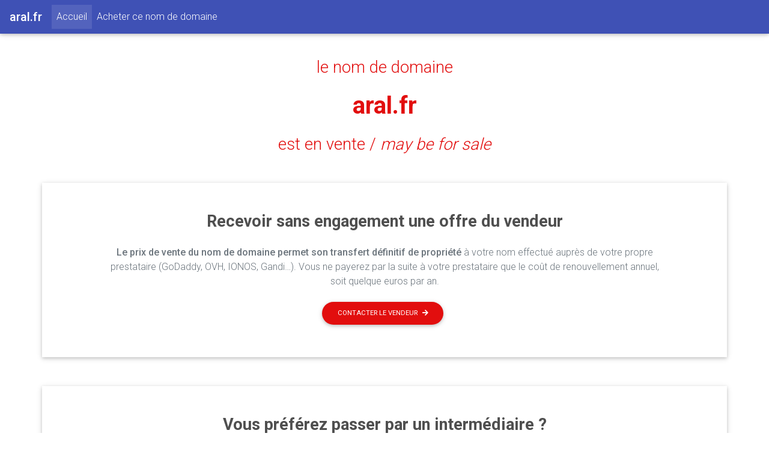

--- FILE ---
content_type: text/html; charset=UTF-8
request_url: http://www.aral.fr/?dumpmemiddle=1
body_size: 4405
content:
<!DOCTYPE html>
<html lang="en">

<head>
  <meta charset="UTF-8">
  <meta name="viewport" content="width=device-width, initial-scale=1, shrink-to-fit=no">
  <meta http-equiv="x-ua-compatible" content="ie=edge">
  <title>aral.fr est en vente</title>
  <!-- MDB icon -->
  <link rel="icon" href="/asset/img/mdb-favicon.ico" type="image/x-icon">
  <!-- Font Awesome -->
  <link rel="stylesheet" href="https://use.fontawesome.com/releases/v5.11.2/css/all.css">
  <!-- Google Fonts Roboto -->
  <link rel="stylesheet" href="https://fonts.googleapis.com/css?family=Roboto:300,400,500,700&display=swap">
  <!-- Bootstrap core CSS -->
  <link rel="stylesheet" href="/asset/css/bootstrap.min.css">
  <!-- Material Design Bootstrap -->
  <link rel="stylesheet" href="/asset/css/mdb.min.css">
  <!-- Your custom styles (optional) -->
  <link rel="stylesheet" href="/asset/css/style.css">
</head>

<body>



  <nav class="navbar fixed-top navbar-expand-lg navbar-dark indigo">
    <a class="navbar-brand" href="/"><strong>aral.fr</strong></a>
    <button class="navbar-toggler" type="button" data-toggle="collapse" data-target="#navbarText"
      aria-controls="navbarText" aria-expanded="false" aria-label="Toggle navigation">
      <span class="navbar-toggler-icon"></span>
    </button>
    <div class="collapse navbar-collapse" id="navbarText">
      <ul class="navbar-nav mr-auto">
        <li class="nav-item active">
          <a class="nav-link" href="/">Accueil
            <span class="sr-only">(current)</span>
          </a>
        </li>
        <li class="nav-item">
          <a class="nav-link" rel="nofollow" href="http://www.names.fr/contact.php?domain=aral.fr" target="_blank">Acheter ce nom de domaine</a>
        </li>


      </ul>
     
      </span>
    </div>
  </nav>


  <br>
  <br>





  <div class="container mt-5">


    <!--Section: Content-->
    <section class="text-center">


              <h3 class="h3-responsive mb-4"><a target="_blank" style="color: #e20e0e" rel="nofollow" 
              href="http://www.names.fr/contact.php?domain=aral.fr">le nom de domaine</a></h3>
              <h1 class="h1-responsive font-weight-bold mb-4"><a target="_blank" style="color: #e20e0e" rel="nofollow" 
                href="http://www.names.fr/contact.php?domain=aral.fr">aral.fr</h1>
                <h3 class="h3-responsive mb-4"><a target="_blank" style="color: #e20e0e" rel="nofollow" 
                  href="http://www.names.fr/contact.php?domain=aral.fr">est en vente / <i>may be for sale</i></a></h3>
              <p class="text-muted"></p>

    </section>
    <!--Section: Content-->


  </div>


  <div class="container my-5 py-5 z-depth-1">


    <!--Section: Content-->
    <section class="px-md-5 mx-md-5 text-center dark-grey-text">
  
      <!--Grid row-->
      <div class="row">
  
        <!--Grid column-->
        <div class="col-md-12 mb-4 mb-md-0">
  
          <h3 class="h3-responsive font-weight-bold mb-4">Recevoir sans engagement une offre du vendeur</h3>
  
          <p class="text-muted"><strong>Le prix de vente du nom de domaine permet son transfert définitif de propriété</strong> à votre nom effectué auprès de votre propre prestataire (GoDaddy, OVH, IONOS, Gandi…). Vous ne payerez par la suite à votre prestataire que le coût de renouvellement annuel, soit quelque euros par an.</p>
  
          <a target="_blank" style="background-color: #e20e0e; color: #ffffff" class="btn btn-md ml-0 btn-rounded"  rel="nofollow" href="http://www.names.fr/contact.php?domain=aral.fr" role="button">Contacter le vendeur<i class="fas fa-arrow-right fs-9 ml-2"></i></a>

    
        </div>
        <!--Grid column-->
  
  
      </div>
      <!--Grid row-->
  
  
    </section>
    <!--Section: Content-->
  
  
  </div>





<!-- Sequestre & Brockering-->


<div class="container my-5 py-5 z-depth-1">


  <!--Section: Content-->
  <section class="px-md-5 mx-md-5 text-center dark-grey-text">

    <!--Grid row-->
    <div class="row">

      <!--Grid column-->
      <div class="col-md-12 mb-4 mb-md-0">

        <h3 class="h3-responsive font-weight-bold mb-4">Vous préférez passer par un intermédiaire ?</h3>
      </div>
    </div>


    <!--Grid row-->
    <div class="row">

      <!--Grid column-->
      <div class="col-md-6 mb-4 mb-md-0">

        <p class="text-muted">La <strong>maison de ventes aux enchères Boischaut</strong>, spécialiste de la vente de biens incorporels professionnels pour vous assister en tant que tiers de confiance réglementé. 
          Elle vous assistera dans la <strong>négociation</strong> et sera <strong>séquestre des fonds</strong> pendant la transaction. </p>

        <a target="_blank" class="btn btn-indigo btn-md ml-0 btn-rounded" rel="nofollow" href="http://www.names.fr/contact.php?domain=aral.fr&origin=assistance" role="button">Demande d'assistance<i class="fas fa-arrow-right fs-9 ml-2"></i></a>

        <p class="text-muted mt-4"><strong>Coût du service&nbsp;:<br>69&nbsp;€ HT</strong> (facturé au début et non remboursable)<br>+ <b>Success fee&nbsp;: 200&nbsp;€ HT</b></p>


      </div>
      <!--Grid column-->

      <!--Grid column-->
      <div class="col-md-5 mb-4 mb-md-0 col d-flex align-items-center justify-content-center">

        <img src="https://boischaut.fr/boischaut.fr/images/logo/logo-carre_petit.png" class="img-fluid rounded" alt="">

      </div>
      <!--Grid column-->

    </div>
    <!--Grid row-->


  </section>
  <!--Section: Content-->


</div>





<div class="container mt-5">

  <!--Section: Content-->
  <section class="text-center">

    <!-- Section heading -->
    <h5 class="font-weight-bold mb-5">Boischaut organise régulièrement des ventes aux enchères de noms de domaine </h5>

    <a target="_blank" class="btn btn-indigo btn-md ml-0 btn-rounded mb-4 waves-effect waves-light" rel="nofollow" href="http://www.names.fr/contact.php?domain=aral.fr&amp;origin=mailinglist" role="button">Etre informé des ventes futures<i class="fas fa-arrow-right fs-9 ml-2"></i></a>


    <p class="text-muted mb-5"><strong>Quelques résultats récents de ventes aux enchères de Boischaut&nbsp;:</strong></p>


    <!-- Grid row -->
    <div class="row mb-5">

      <!-- Grid column -->
      <div class="col-lg-4 col-md-12 mb-4">

        <!-- Card -->
        <div class="pricing-card">

          <!-- Content -->
          <div class="card-body">

            <!-- Price -->
            <p class="display-4">872&nbsp;€</p>
            
            <h3 class="font-weight-normal mb-4">lacaveavin.fr</h3>

          </div>
          <!-- Content -->

        </div>
        <!-- Card -->

      </div>
      <!-- Grid column -->

      <!-- Grid column -->
      <div class="col-lg-4 col-md-6 mb-4">

        <!-- Card -->
        <div class="pricing-card">

          <!-- Content -->
          <div class="card-body">

            <!-- Price -->
            <p class="display-4">2990&nbsp;€</p>
            
            <h3 class="font-weight-normal mb-4">kwh.fr</h3>

          </div>
          <!-- Content -->

        </div>
        <!-- Card -->

      </div>
      <!-- Grid column -->

      <!-- Grid column -->
      <div class="col-lg-4 col-md-6 mb-4">

        <!-- Card -->
        <div class="pricing-card">

          <!-- Content -->
          <div class="card-body">

            <!-- Price -->
            <p class="display-4">1046&nbsp;€</p>
            
            <h3 class="font-weight-normal mb-4">mon-devis.com</h3>

          </div>
          <!-- Content -->

        </div>
        <!-- Card -->

      </div>
      <!-- Grid column -->

    </div>
    <!-- Grid row -->

  </section>
  <!--Section: Content-->


</div>





<div class="container mt-5 d-none">


  <!--Section: Content-->
  <section class="text-center">

    <!-- Section heading -->
    <h5 class="font-weight-bold mb-5">Boischaut organise régulièrement des ventes aux enchères de noms de domaine </h5>

    <a target="_blank" class="btn btn-indigo btn-md ml-0 btn-rounded mb-4" rel="nofollow" href="" role="button">Etre informé des ventes futures<i class="fas fa-arrow-right fs-9 ml-2"></i></a>
    

    <p class="text-muted mb-5"><strong>Quelques ventes récentes :</strong></p>

  	<!-- Grid row -->
    <div class="row">

      <!-- Grid column -->
      <div class="col-lg-4 col-md-12 mb-lg-0 mb-4">

        <!-- Card -->
        <div class="card hoverable">

          <!-- Card image -->
          <img class="card-img-top" src="/asset/images/3.jpg" alt="Card image cap">


        </div>
        <!-- Card -->

      </div>
      <!-- Grid column -->

      <!-- Grid column -->
      <div class="col-lg-4 col-md-6 mb-md-0 mb-4">

        <!-- Card -->
        <div class="card hoverable">

          <!-- Card image -->
          <img class="card-img-top" src="/asset/images/2.jpg" alt="Card image cap">


        </div>
        <!-- Card -->

      </div>
      <!-- Grid column -->

      <!-- Grid column -->
      <div class="col-lg-4 col-md-6 mb-0">

        <!-- Card -->
        <div class="card hoverable">

          <!-- Card image -->
          <img class="card-img-top" src="/asset/images/1.jpg" alt="Card image cap">


        </div>
        <!-- Card -->

      </div>
      <!-- Grid column -->

    </div>
    <!-- Grid row -->

  </section>
  <!--Section: Content-->


</div>


  <!-- Editorial -->

  <div class="container my-5">


    <!--Section: Content-->
    <section class="magazine-section dark-grey-text d-none">
  
      <!-- Section heading -->
      <h3 class="text-center font-weight-bold mb-4 pb-2">Actualités & informations</h3>
      <!-- Section description -->
      <p class="text-center w-responsive mx-auto mb-5">Sélection d'articles lus sur nos sites partenaires dans cette thématique:</p>
  
      <!-- Grid row -->
      <div class="row">
  
        <!-- Grid column -->
        <div class="col-lg-6 col-md-12 mb-4">
  
          <!-- Featured news -->
          <div class="single-news">
  
            <!-- Image -->
            <div class="view overlay rounded z-depth-1-half mb-4">
              <img class="img-fluid" src="https://www.posedefenetre.fr/asset/92,1.jpg" alt="Sample image">
              <a>
                <div class="mask rgba-white-slight"></div>
              </a>
            </div>
  
            <!-- Data -->
            <div class="news-data d-flex justify-content-between">
              <a href="#!" class="deep-orange-text">
                <h6 class="font-weight-bold"><i class="fas fa-utensils pr-2"></i>Travaux</h6>
              </a>
              <p class="font-weight-bold dark-grey-text"><i class="fas fa-clock-o pr-2"></i>27/02/2018</p>
            </div>
  
            <!-- Excerpt -->
            <h3 class="font-weight-bold dark-grey-text mb-3"><a>L’importance du volet dans l’isolation thermique et acoustique</a></h3>
            <p class="dark-grey-text">Le volet joue un rôle primordial dans l’isolation thermique et acoustique d’un foyer. Afin de réaliser 
              des économies d’énergie et de gagner en confort, il est donc important de soigner son installation et d’opter pour les meilleurs matériaux du marché. </p>
  
          </div>
          <!-- Featured news -->
  
        </div>
        <!-- Grid column -->
  
        <!-- Grid column -->
        <div class="col-lg-6 col-md-12 mb-4">
  
          <!-- Small news -->
          <div class="single-news mb-4">
  
            <!-- Grid row -->
            <div class="row">
  
              <!-- Grid column -->
              <div class="col-md-3">
  
                <!--Image-->
                <div class="view overlay rounded z-depth-1 mb-4">
                  <img class="img-fluid" src="https://www.posedefenetre.fr/asset/91,1.jpg" alt="Sample image">
                  <a>
                    <div class="mask rgba-white-slight"></div>
                  </a>
                </div>
  
              </div>
              <!-- Grid column -->
  
              <!-- Grid column -->
              <div class="col-md-9">
  
                <!-- Excerpt -->
                <p class="font-weight-bold dark-grey-text">26/02/2018</p>
                <div class="d-flex justify-content-between">
                  <div class="col-11 text-truncate pl-0 mb-3">
                    <a href="#!" class="dark-grey-text">Les différents types de pose de fenêtre : de l’intérêt du client et du poseur  </a>
                  </div>
                  <a><i class="fas fa-angle-double-right"></i></a>
                </div>
  
              </div>
              <!-- Grid column -->
  
            </div>
            <!-- Grid row -->
  
          </div>
          <!-- Small news -->
  
          <!-- Small news -->
          <div class="single-news mb-4">
  
            <!-- Grid row -->
            <div class="row">
  
              <!-- Grid column -->
              <div class="col-md-3">
  
                <!--Image-->
                <div class="view overlay rounded z-depth-1 mb-4">
                  <img class="img-fluid" src="https://www.posedefenetre.fr/asset/93,1.jpg"
                    alt="Sample image">
                  <a>
                    <div class="mask rgba-white-slight"></div>
                  </a>
                </div>
  
              </div>
              <!-- Grid column -->
  
              <!-- Grid column -->
              <div class="col-md-9">
  
                <!-- Excerpt -->
                <p class="font-weight-bold dark-grey-text">25/02/2018</p>
                <div class="d-flex justify-content-between">
                  <div class="col-11 text-truncate pl-0 mb-3">
                    <a href="#!" class="dark-grey-text">Comment poser une fenêtre d’aplomb ?</a>
                  </div>
                  <a><i class="fas fa-angle-double-right"></i></a>
                </div>
  
              </div>
              <!-- Grid column -->
  
            </div>
            <!-- Grid row -->
  
          </div>
          <!-- Small news -->
  

  
        </div>
        <!--Grid column-->
  
      </div>
      <!-- Grid row -->
  
    </section>
    <!--Section: Content-->
  
  
  </div>

  
<!-- Footer-->


<!-- Footer -->
<footer class="page-footer font-small indigo">

  <!-- Footer Links -->
  <div class="container">

    <!-- Grid row-->
    <div class="row text-center d-flex justify-content-center pt-5 mb-3">

      <!-- Grid column -->
      <div class="col-md-2 mb-3">
        <h6 class="text-uppercase font-weight-bold">
          <a href="legal.html" rel="nofollow">Mentions légales</a>
        </h6>
      </div>
      <!-- Grid column -->

     <!-- Grid column -->
     <div class="col-md-2 mb-3">
      <h6 class="text-uppercase font-weight-bold">
        <a href="rgpd.html" rel="nofollow">RGPD</a>
      </h6>
    </div>
    <!-- Grid column -->

      <!-- Grid column -->
      <div class="col-md-2 mb-3">
        <h6 class="text-uppercase font-weight-bold">
          <a rel="nofollow" href="http://www.names.fr/contact.php?domain=aral.fr">Contact</a>
        </h6>
      </div>
      <!-- Grid column -->

    </div>
    <!-- Grid row-->
    <hr class="rgba-white-light" style="margin: 0 15%;">

    <!-- Grid row-->
    <div class="row d-flex text-center justify-content-center mb-md-0 mb-4">

      <!-- Grid column -->
     <div class="col-md-8 col-12 mt-5">
        <p style="line-height: 1.7rem">Sites partenaires thématiques : <a href="http://www.fenetre.com">fenetre.com</a> | <a href="">Lien 2</a> | <a href="">Lien 3</a>.</p>
      </div>
      <!-- Grid column -->

    </div>
    <!-- Grid row-->
    <hr class="clearfix d-md-none rgba-white-light" style="margin: 10% 15% 5%;">

    <!-- Grid row-->
    <div class="row pb-3">

      <!-- Grid column -->
      <div class="col-md-12">

        <div class="mb-5 flex-center">

          <!-- Facebook -->
          <a class="fb-ic" href="https://www.facebook.com/boischautsvv/" target="_blank" rel="nofollow">
            <i class="fab fa-facebook-f fa-lg white-text mr-4"> </i>
          </a>
          <!-- Twitter -->
          <a class="tw-ic" href="https://twitter.com/boischaut" target="_blank" rel="nofollow">
            <i class="fab fa-twitter fa-lg white-text mr-4"> </i>
          </a>
        
          <!--Linkedin -->
          <a class="li-ic" href="https://www.linkedin.com/company/boischaut" target="_blank" rel="nofollow">
            <i class="fab fa-linkedin-in fa-lg white-text mr-4"> </i>
          </a>
          <!--Instagram-->
          <a class="ins-ic" href="https://www.instagram.com/boischaut_svv/" target="_blank" rel="nofollow">
            <i class="fab fa-instagram fa-lg white-text mr-4"> </i>
          </a>
          <a class="ins-ic"  href="https://www.youtube.com/channel/UCUkhdlv1vuLrVUTskyes07Q" target="_blank" rel="nofollow">
            <i class="fab fa-youtube fa-lg white-text mr-4"></i>
          </a>

        </div>

      </div>
      <!-- Grid column -->

    </div>
    <!-- Grid row-->

  </div>
  <!-- Footer Links -->

  <!-- Copyright -->
  <div class="footer-copyright text-center py-3">© 2024 Copyright Boischaut Digital & Boischaut SVV - Agrément 2002-363 au CMV
  </div>
  <!-- Copyright -->

</footer>
<!-- Footer -->



  <!-- jQuery -->
  <script type="text/javascript" src="/asset/js/jquery.min.js"></script>
  <!-- Bootstrap tooltips -->
  <script type="text/javascript" src="/asset/js/popper.min.js"></script>
  <!-- Bootstrap core JavaScript -->
  <script type="text/javascript" src="/asset/js/bootstrap.min.js"></script>
  <!-- MDB core JavaScript -->
  <script type="text/javascript" src="/asset/js/mdb.min.js"></script>
  <!-- Your custom scripts (optional) -->
  <script type="text/javascript"></script>

<script defer src="https://static.cloudflareinsights.com/beacon.min.js/vcd15cbe7772f49c399c6a5babf22c1241717689176015" integrity="sha512-ZpsOmlRQV6y907TI0dKBHq9Md29nnaEIPlkf84rnaERnq6zvWvPUqr2ft8M1aS28oN72PdrCzSjY4U6VaAw1EQ==" data-cf-beacon='{"version":"2024.11.0","token":"547b749006124afcac1aeeda7661d0a8","r":1,"server_timing":{"name":{"cfCacheStatus":true,"cfEdge":true,"cfExtPri":true,"cfL4":true,"cfOrigin":true,"cfSpeedBrain":true},"location_startswith":null}}' crossorigin="anonymous"></script>
</body>

</html>
